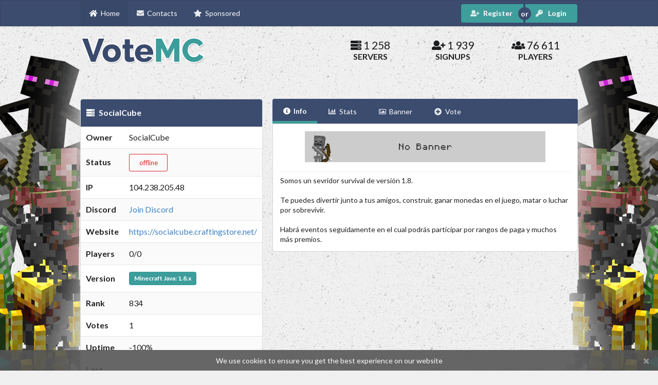

--- FILE ---
content_type: text/html; charset=utf-8
request_url: https://votemc.com/socialcube.768
body_size: 3682
content:
<!DOCTYPE html>
<html xmlns="http://www.w3.org/1999/xhtml" lang="en">
<head>     
	<meta http-equiv="content-type" content="text/html; charset=utf-8" />
	<meta http-equiv="x-ua-compatible" content="ie=edge">
	<meta name="viewport" id="viewport" content="width=device-width, initial-scale=1" />
	<meta name="apple-mobile-web-app-capable" content="yes">
	<meta name="theme-color" content="#394a6d">

	<title>SocialCube | Minecraft Server List</title>
    <meta name="description" content="Find the best Minecraft servers with our multiplayer server list. Browse detailed information on each server and vote for your favourite.">
    <meta name="keywords" content="minecraft, minecraft servers, minecraft server list">
        <meta name="google-site-verification" content="QmTwzZDTJoWjuiN-ahy4f8AZB" />
    	<script>
	  (function(i,s,o,g,r,a,m){i['GoogleAnalyticsObject']=r;i[r]=i[r]||function(){
	  (i[r].q=i[r].q||[]).push(arguments)},i[r].l=1*new Date();a=s.createElement(o),
	  m=s.getElementsByTagName(o)[0];a.async=1;a.src=g;m.parentNode.insertBefore(a,m)
	  })(window,document,'script','//www.google-analytics.com/analytics.js','ga');
	  ga('create', 'UA-57390212-2', 'auto');
	  ga('send', 'pageview');
	</script>
		<link rel="shortcut icon" type="image/x-icon" href="https://votemc.com/CSS/favicon.ico">
	<link href="https://votemc.com/CSS/minified.css?v03" rel="stylesheet">
	<style>
	.goodness{padding: 10px 5px 0 10px; float: left; color: red}#serverPage p,td.server p.description{overflow-wrap: break-word;word-wrap: break-word;-ms-word-break: break-all;word-break: break-all;word-break: break-word;-ms-hyphens: auto;-moz-hyphens: auto;-webkit-hyphens: auto;hyphens: auto;}//.fancy-wrap{padding: 10px;}.default-color,.or:before,.ui.button.submit {color: #ffffff!important;background: #394a6d!important;opacity: .99}.insta-search .button {color:#ffffff!important;background: #394a6d!important;}.default-color a, .default-color .item, .server-ip {color: #ffffff!important}.server-ip {background: #394a6d}.copy-action, .copy-action button, nav .ui.button, #server .ui.label {color: #ffffff;background: rgb(60,157,155)}.ui.segment.list{padding-top:1rem;}#server .ui.label {margin: .25em .5em .25em 0;}.copy-action:hover, nav .ui.button:hover, .button.active, .setti .ui.active.button, .right.menu .ui.button:focus, .setti .ui.button:focus, .insta-search .button:hover {color: #ffffff!important; background: rgba(60,157,155,0.6)!important;transition: all .5s;}.insta-search .button:hover, .button.active {background: rgba(60,157,155,0.8)!important;}.ui.button.submit:hover, #server .ui.label:hover {transition: all .5s;opacity: .9;}.tabular.menu.default-color .active.item, .tabular.menu.default-color .item:hover {border-bottom: 5px solid rgb(60,157,155);}body, body.pushable, body.pushable>.pusher {background: url(https://votemc.com/CSS/backgrounds/3.png?1) 50% 0 no-repeat, url(https://votemc.com/CSS/textures/4.png) 0 0 repeat;background-size: 1694px auto, auto auto!important;background-color:#f0f0f0!important;}.ui.nag{border-radius:0;display:block;position:fixed;top:auto;bottom:0;opacity:.9;}.line.social a{color:#000000;font-size:1.8em;}.line.social a:hover{opacity:.8;}.siteLogo{width:100%;max-height:300px;height:auto; }//.mobile_ad {max-width:728px;width: 100%;min-height:90px;max-height: 120px;overflow:hidden;text-align: center; margin: 0 auto;}.adsbygoogle{display: block;}#serverStats .ltr,#serverStats svg,#serverStats{width:100%;height:auto}.siteLogo{max-width: 400px; height: auto;}@media only screen and (max-width: 767px){.goodness{display:none;}}
	</style>
	</head>
<body>
<!--googleoff: all-->
<div class="ui left vertical inverted menu sidebar">
    <a class="active item" href="https://votemc.com"><i class="home icon"></i> Home</a>
  	<a class="item" href="https://votemc.com/contacts"><i class="envelope icon"></i> Contacts</a>
  	<a class="item" href="https://votemc.com/sponsored"><i class="star icon"></i> Sponsored</a>
  		<a class="item" href="https://votemc.com/register"><i class="user plus icon"></i> Register</a>
  	<a class="item" href="https://votemc.com/login"><i class="key icon"></i> Login</a>
	</div>
<!--googleon: all-->
<div class="pusher">
<header>
	<nav class="ui top  menu default-color" itemscope itemtype="http://www.schema.org/SiteNavigationElement">
		<a class="active item toggle-sidebar" href="#" title="Toggle Sidebar"><i class="bars icon"></i></a>
		<div class="ui container">
	  		<a class="active item" href="https://votemc.com" itemprop="url"><i class="home icon"></i> <span itemprop="name">Home</span></a>
	  		<a class="item" href="https://votemc.com/contacts" itemprop="url"><i class="envelope icon"></i> <span itemprop="name">Contacts</span></a>
	  		<a class="item" href="https://votemc.com/sponsored" itemprop="url"><i class="star icon"></i> <span itemprop="name">Sponsored</span></a>
	  		<div class="right menu">
		  		<div class="nav-right-menu">
		  			<div class="ui buttons">
		  						  				<a href="https://votemc.com/register" class="ui button" itemprop="url">
							<i class="user plus icon"></i> <span itemprop="name">Register</span>
						</a>
					  	<div class="or"></div>
					  	<a href="https://votemc.com/login" class="ui button" itemprop="url">
							<i class="key icon"></i> <span itemprop="name">Login</span>
						</a>
											</div>
		  		</div>
		  	</div>
		  			</div>
	</nav>
</header>
<section class="ui container under-menu " itemscope itemtype="http://schema.org/ItemList">
	<link itemprop="itemListOrder" href="https://schema.org/ItemListOrderDescending">
	<div class="left-element">
		<a href="https://votemc.com" class="site_name">
				<h1 data-label="Site Logo"><img src="https://votemc.com/CSS/logo.png" alt="VoteMC Logo" class="siteLogo" title="VoteMC Logo"></h1>
				</a>
				<div class="ui three mini statistics" id="statistics">
	  		<div class="statistic">
	    		<div class="value">
	      			<i class="server icon"></i> 1 258	    		</div>
	    		<div class="label">
	      			Servers	    		</div>
	  		</div>
	  		<div class="statistic">
	    		<div class="value">
	      			<i class="user plus icon"></i> 1 939	    		</div>
	    		<div class="label">
	      			Signups	    		</div>
	  		</div>
	  		<div class="statistic">
	    		<div class="value">
	      			<i class="users icon"></i> 76 611	    		</div>
	    		<div class="label">
	      			Players	   			</div>
	  		</div>
		</div>
			</div>
		<div class="ui stackable grid">
  		<div class="six wide column">
  			<table class="ui striped table info">
			 	<thead>
			    	<tr>
			      		<th  class="rank default-color" colspan="2">
			      			<i class="server icon"></i> SocialCube			      		</th>
			    	</tr>
			  	</thead>
  				<tbody id="server">
    				<tr>
      					<td>Owner</td>
      					<td>SocialCube</td>
    				</tr>
    				<tr>
      					<td>Status</td>
      					<td><span class="ui basic red small button">offline</span></td>
    				</tr>
    				<tr>
      					<td>IP</td>
      					<td>104.238.205.48</td>
    				</tr>
    				    				<tr>
      					<td>Discord</td>
      					<td><a href="https://discord.gg/HqJ3je4F24" rel="nofollow noopener" title="SocialCube Discord">Join Discord</a></td>
    				</tr>
    				    				    				<tr>
      					<td>Website</td>
      					<td><a href="https://socialcube.craftingstore.net/" rel="nofollow noopener" title="SocialCube Website">https://socialcube.craftingstore.net/</a></td>
    				</tr>
    				    				<tr>
      					<td>Players</td>
      					<td>0/0</td>
    				</tr>
    				    				<tr>
      					<td>Version</td>
      					<td>
      					<a href="https://votemc.com/versions/minecraftjava:1.8.x" class="ui label" title="Minecraft Java: 1.8.x Minecraft Servers">Minecraft Java: 1.8.x</a>						</td>
    				</tr>
    				    				<tr>
      					<td>Rank</td>
      					<td>834</td>
    				</tr>
    				<tr>
      					<td>Votes</td>
      					<td>1</td>
    				</tr>
    				<tr>
      					<td>Uptime</td>
      					<td>-100%</td>
    				</tr>
    				<tr>
      					<td>Last Check</td>
      					<td>
      					4 minute(s) ago </td>
    				</tr>
    				<tr>
      					<td>Country</td>
      					<td><i class="pe flag"></i> Peru</td>
    				</tr>
    				    				<tr>
      					<td>Types</td>
      					<td>
      					<a href="https://votemc.com/types/survival" class="ui label" title="Survival Minecraft Servers">Survival</a><a href="https://votemc.com/types/parkour" class="ui label" title="Parkour Minecraft Servers">Parkour</a>						</td>
    				</tr>
    				    				<tr>
    					<td>Share<td>
    					<div class="sharethis-inline-share-buttons"></div>
    				</tr>
    				  				</tbody>
			</table>
  		</div>
  		<div class="ten wide column" id="serverPage">
  			<button class="fluid ui top attached button toggle-button" id="toggleServerMenu">
				<i class="bars icon"></i> Server Menu			</button>
  			<div class="ui top attached tabular menu default-color nav-menu">
  				<a class="active item" href="https://votemc.com/socialcube.768" title="SocialCube Info"><i class="info circle icon"></i> Info</a>
  				<a class="item" href="https://votemc.com/socialcube.768/statistics" title="SocialCube Stats"><i class="chart bar icon"></i> Stats</a>
  				<a class="item" href="https://votemc.com/socialcube.768/banners" title="SocialCube Banner"><i class="image outline icon"></i> Banner</a>
  				<a class="item" href="https://votemc.com/socialcube.768/vote" title="SocialCube Vote"><i class="plus circle icon"></i> Vote</a>
			</div>
			<div class="ui bottom attached active tab segment">
								<p class="center-element"><img src="https://votemc.com/banner-768-97184.gif" alt="SocialCube" width="468" height="60" class="banner"></p>
								<hr>
								<p>Somos un sevridor survival de versión 1.8.<br/><br/>Te puedes divertir junto a tus amigos, construir, ganar monedas en el juego, matar o luchar por sobrevivir.<br/><br/>Habrá eventos seguidamente en el cual podrás participar por rangos de paga y muchos más premios.</p>
							</div>
  		</div>
	</div>
	
</section>
<footer class="ui container">
		<div class="fancy-wrap">
		<div class="mobile_ad">
				</div>
	</div>
	<div class="line">&copy; VoteMC - 07 Jan 2026. Trademarks are the property of their respective owners, all sites and servers are added by users.</div>
	<div class="line">
		<a href="https://votemc.com/terms">Terms</a> 
		<a href="https://votemc.com/privacy">Privacy</a> 
		<a href="https://votemc.com/help">Help</a> 
		<a href="https://votemc.com/contacts">Contacts</a> 
	</div>
	<div class="line social">
	<a href="https://twitter.com/VoteMCList" aria-label="Twitter Page" title="Twitter Page"><i class="twitter icon"></i></a>	</div>
</footer>
</div>
<div class="ui inline cookie nag">
  	<span class="title">
   		We use cookies to ensure you get the best experience on our website  	</span>
  	<i class="close icon"></i>
</div>
<script src="https://votemc.com/CSS/minified.js"></script>
<script async src="//pagead2.googlesyndication.com/pagead/js/adsbygoogle.js"></script>
<script src="//www.google.com/recaptcha/api.js"></script>
<script>
$('.ui.accordion').accordion();
$("form").submit(function(event) {
	$(".ui.button.submit").addClass('loading disabled');
});
</script>
<script>
$('.cookie.nag .close.icon').on('click', function() {
	Cookies.set('cookies', true);
	$(".cookie.nag").hide();
});
</script>
<script>
	var element = document.createElement('script');
	element.src = "https://platform-api.sharethis.com/js/sharethis.js#property=5ddb5295b1d22100127bb76a&product=inline-share-buttons";
	setTimeout(function(){
		document.body.appendChild(element);
	},3000);
</script>
<script defer src="https://static.cloudflareinsights.com/beacon.min.js/vcd15cbe7772f49c399c6a5babf22c1241717689176015" integrity="sha512-ZpsOmlRQV6y907TI0dKBHq9Md29nnaEIPlkf84rnaERnq6zvWvPUqr2ft8M1aS28oN72PdrCzSjY4U6VaAw1EQ==" data-cf-beacon='{"version":"2024.11.0","token":"e5ad3ffbad054a39aefbc30e99fc6af9","r":1,"server_timing":{"name":{"cfCacheStatus":true,"cfEdge":true,"cfExtPri":true,"cfL4":true,"cfOrigin":true,"cfSpeedBrain":true},"location_startswith":null}}' crossorigin="anonymous"></script>
</body>
</html>


--- FILE ---
content_type: text/plain
request_url: https://www.google-analytics.com/j/collect?v=1&_v=j102&a=891115043&t=pageview&_s=1&dl=https%3A%2F%2Fvotemc.com%2Fsocialcube.768&ul=en-us%40posix&dt=SocialCube%20%7C%20Minecraft%20Server%20List&sr=1280x720&vp=1280x720&_u=IEBAAEABAAAAACAAI~&jid=1619124799&gjid=2108662351&cid=1538999229.1767817413&tid=UA-57390212-2&_gid=2138694606.1767817413&_r=1&_slc=1&z=1178117832
body_size: -449
content:
2,cG-D7JSJ322QP